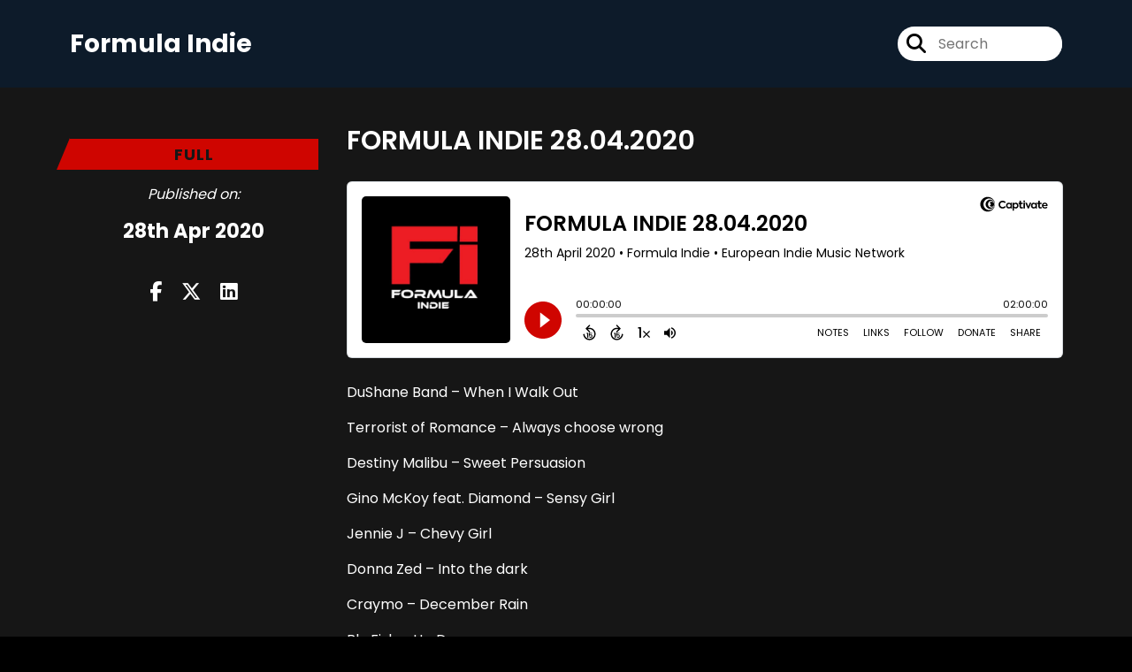

--- FILE ---
content_type: text/html; charset=UTF-8
request_url: https://formula-indie.captivate.fm/episode/formula-indie-28-042020/
body_size: 34031
content:
<!doctype html>
<html lang="en">

<head>
    <meta charset="utf-8">
<meta name="viewport" content="width=device-width, initial-scale=1, shrink-to-fit=no">
<link rel='icon' href='favicon.ico' type='image/x-icon' sizes="32x32">
<link rel="icon" type="image/png" sizes="32x32" href="favicon-32x32.png">
<link rel="icon" type="image/png" sizes="16x16" href="favicon-16x16.png">
<link rel="mask-icon" href="safari-pinned-tab.svg"
    color="#cf0500">
<meta name="msapplication-TileColor" content="#da532c">
<meta name="theme-color" content="#ffffff">

    <link rel="apple-touch-icon" sizes="400x400" href="https://formula-indie.captivate.fm/images/small-artwork.jpg">

    <link rel="alternate" type="application/rss+xml" title="RSS Feed for Formula Indie"
        href="https://feeds.captivate.fm/formula-indie/" />

<link rel="stylesheet" href="/css/app.css?id=9d260e5c22396c010980">
<script src="https://code.jquery.com/jquery-3.5.1.min.js"
    integrity="sha256-9/aliU8dGd2tb6OSsuzixeV4y/faTqgFtohetphbbj0=" crossorigin="anonymous"></script>

<script src="https://assets.captivate.fm/player/api.min.js"></script>
<script type="text/javascript" src="/js/sizing.js?v=1.1"></script>
<script type="text/javascript" src="/js/captivate-sites.js?id=823717fcf689ad13a9b0"></script>

<meta property="og:locale" content="en_US" />
<meta property="og:type" content="website" />
<meta property="og:title" content="FORMULA INDIE 28.04.2020 - Formula Indie">
<meta property="og:description" content="DuShane Band – When I Walk OutTerrorist of Romance – Always choose wrongDestiny Malibu – Sweet PersuasionGino McKoy feat. Diamond – Sensy Girl&amp;n...">
<meta name="description" content="DuShane Band – When I Walk OutTerrorist of Romance – Always choose wrongDestiny Malibu – Sweet PersuasionGino McKoy feat. Diamond – Sensy Girl&amp;n...">
            <meta property="og:image" content="https://artwork.captivate.fm/3c004a2b-8617-409b-ad1f-c26a596fe60e/uvm1gxvvea52ggij7z6tt59p-facebook.png?1769022237">
        <meta property="og:image:secure_url" content="https://artwork.captivate.fm/3c004a2b-8617-409b-ad1f-c26a596fe60e/uvm1gxvvea52ggij7z6tt59p-facebook.png?1769022237">
    <meta property="og:url"
    content="https://formula-indie.captivate.fm/episode/formula-indie-28-042020">
<meta property="og:image:width" content="1200" />
<meta property="og:image:height" content="628" />

<meta name="twitter:title" content="FORMULA INDIE 28.04.2020 - Formula Indie">
<meta name="twitter:description" content="DuShane Band – When I Walk OutTerrorist of Romance – Always choose wrongDestiny Malibu – Sweet PersuasionGino McKoy feat. Diamond – Sensy Girl&amp;n...">
<meta name="twitter:card" content="summary_large_image">

    <meta property="og:audio" content="https://pdcn.co/e/podcasts.captivate.fm/media/24e8df9b-d2d0-44ec-96d2-6c2bb8e7fbfe/formula-indie-28.mp3">
    <meta property="og:audio:type" content="audio/mpeg">


            <meta name="twitter:image" content="https://artwork.captivate.fm/3c004a2b-8617-409b-ad1f-c26a596fe60e/uvm1gxvvea52ggij7z6tt59p-facebook.png?1769022237">
    









<title>FORMULA INDIE 28.04.2020 - Formula Indie</title>

<style type="text/css">
                        
    
    a {
        color: #cf0500;
    }

    .about-info a {
        color: #cf0500
    }

    a.about-support {
        border: 2px solid #cf0500;
    }

    a.about-support:hover {
        text-decoration: none;
        color: #FFFFFF !important;
        background: #cf0500;
    }

    .episode-type,
    .episode-type-pill,
    .episode-number-block {
        background: #cf0500;
        color: #161616;
    }

    .episode-type:before {
        border-color: transparent #cf0500 transparent transparent;
    }

    .header {
        background: #0D1B2A;
        color: #FFFFFF;
    }

    .header a,
    .text-logo {
        color: #FFFFFF;
    }

    .site-three .header,
    .site-three .footer {
        background: #161616;
    }

    .site-three .search-box:focus-within label i {
        color: #161616 !important;
    }

    .footer {
        background: #0D1B2A;
        color: #FFFFFF;
    }

    .footer a,
    .footer .copyright,
    .powered-by {
        color: #FFFFFF;
    }

    .footer a:hover,
    .footer a:hover .footer-logo path {
        text-decoration: none;
        fill: #cf0500 !important;
    }

    .footer-logo path {
        fill: #FFFFFF !important;
    }

    .body-contrast-color-title {
        color: #FFFFFF !important;
    }


    .social-links a:hover {
        color: #cf0500;
    }

    .page-social-links a:hover {
        color: #FFFFFF;
        opacity: 0.7;
    }

    .content {
        background: #161616;
        color: #FFFFFF;
    }

    .episode-title a {
        color: #FFFFFF;
    }

    .episode-title a:hover {
        text-decoration: none;
        color: #cf0500;
    }

    .follow-this-podcast {
        background: #252525;
        color: #cf0500;
    }


    .email-optin-container {
        background: #1e1e1e;
        color: #FFFFFF;
    }

    .email-optin-container .font-highlight-color {
        color: #cf0500;
    }

    .reset-form p,
    .reset-form label {
        color: #FFFFFF;
    }

    body .reset-form a {
        color: #cf0500;
    }

    body .reset-form input[type=submit],
    body .reset-form input[type=button],
    body .reset-form button {
        border: 1px solid #FFFFFF;
        color: #FFFFFF;
    }

    body.site-network .reset-form p *,
    body.site-network .small-button,
    body.site-network .small-button .visit-website,
    body.site-network .user-info,
    body.site-network .user-info .small-social-links a,
    body.site-network .current-show .show-episode-info {
        color: #FFFFFF !important;
    }

    body.site-network .reset-form p a {
        color: #cf0500 !important;
    }


    @media  only screen and (min-width: 576px) {
        .follow-this-podcast-channels a {
            color: #cf0500;
            border: 2px solid #cf0500;
        }

        .site-two .follow-this-podcast-channels a {
            color: #FFFFFF;
            border: 2px solid #FFFFFF;
        }
    }

    @media  only screen and (max-width: 992px) {

        .episode-info,
        .episode-meta {
            color: #cf0500;
        }
    }

    .about {
        background: #292929;
        color: #FFFFFF
    }

    .about h4 {
        color: #cf0500
    }


    .about .small-social-links a {
        color: #cf0500
    }

    .episode .episode-link,
    .btn.btn-submit {
        color: #FFFFFF !important;
        border: 1px solid #FFFFFF !important;
    }

    .site-two .tip-section,
    .site-one .tip-section {
        background: #212121;
        color: #FFFFFF
    }

    .site-two .tip-section .tip-shadow:after,
    .site-one .tip-section .tip-shadow:after {
        background: linear-gradient(180deg, rgba(18, 37, 58, 0) 0%, #212121 100%);
    }

    .site-three .tip-section .tip-shadow:after {
        background: linear-gradient(180deg, rgba(18, 37, 58, 0) 0%, #161616 100%);
    }

    .tip:before {
        background: #cf0500 !important;
        opacity: 5%;
    }

    .optin a {
        color: #cf0500 !important;
    }

    .tip-section a.tip-button,
    .dollar-icon {
        color: #cf0500 !important;
    }

    .tip-section a.tip-button:hover,
    .tip .name,
    .tip .tip-info .tip-amount {
        background: #cf0500 !important;
        color: #FFFFFF !important;
    }


    .optin a:hover {
        color: #cf0500 !important;
    }

    .site-three .optin-titles {
        color: #FFFFFF !important;
    }

    .site-network .optin-title {
        color: #cf0500;
    }

    .grey-or-white {
        color: #FFFFFF !important;
    }


    body.site-network .reset-form input[type=submit],
    body.site-network .reset-form input[type=button],
    body.site-network .reset-form button {
        background-color: #cf0500 !important;
        color: white;
        border: none !important;
    }

    body.site-network .reset-form input[type=submit]:hover,
    body.site-network .reset-form input[type=button]:hover,
    body.site-network .reset-form button:hover {
        color: white !important;
        opacity: 0.7;
    }

    .btn.btn-submit {
        background: #161616 !important;
    }

    .episode .episode-link:hover,
    .btn.btn-submit:hover {
        color: #161616 !important;
        background: #FFFFFF !important;
    }

    .episode-sharing a {
        color: #FFFFFF !important;
    }

    .episode-sharing a:hover {
        color: #cf0500 !important;
    }

    .pagination .page-link {
        background: none;
        color: #cf0500;
        border: 2px solid #cf0500;
    }

    .pagination .page-link:hover,
    .pagination .page-item.disabled .page-link {
        background: #cf0500;
        color: #161616 !important;
        border: 2px solid #cf0500;
    }

    .episode-transcripts {
        border: 1px solid #4a4a4a !important
    }

    .border-bottom {
        border-bottom: 1px solid #4a4a4a !important;
    }

    .border-left {
        border-left: 1px solid #4a4a4a !important;
    }

    .bordered:before,
    .spacer:before {
        border-top: 1px solid #4a4a4a !important;
        border-right: 1px solid #4a4a4a !important;
    }

    .bordered:after,
    .spacer:after {
        border-top: 1px solid #4a4a4a !important;
        border-left: 1px solid #4a4a4a !important;
    }

    .show-notes a,
    a.podchaser-info:hover span,
    .episode-browser a {
        color: #cf0500 !important;
        text-decoration: none;
    }

    .about-info a:hover,
    .show-notes a:hover,
    .episode-browser a:hover,
    a.cp-timestamp:hover {
        text-decoration: underline;
    }

    a.cp-timestamp {
        color: #cf0500 !important;
        text-decoration: none;
        font-weight: bold;
    }

    .about-team-title {
        border-top: 1px solid #161616 !important;
    }

    .small-social-links a {
        color: #FFFFFF
    }

    .small-social-links a:hover {
        color: #cf0500 !important;
    }

    .color-border {
        background: #cf0500;
    }

    .current-show.odd {
        background: #4a4a4a;
    }

    .site-network {
        background: #161616;
    }

    .start-listening {
        background: #cf0500
    }

    .start-listening:hover {
        background: #cf0500B0
    }

    .section-title {
        color: #cf0500;
    }

    .show-info a {
        background: #cf0500;
        color: #161616
    }

    /* NOTE(pierre): If you want to change these, also change them in app css */
    .show-container:hover {
        box-shadow: 0 0.1875rem 1.5rem #cf050040;
    }


    .font-highlight-color {
        color: #cf0500;
    }

    .follow-this-podcast-channels.site-links>a.show-custom-directories-container>.show-custom-directories>i {
        color: #cf0500;
    }

    .btn-outline-captivate {
        transition: all 0.15s ease-in-out;
        color: #cf0500;
        border-color: #cf0500;
    }

    .btn-outline-captivate:hover {
        color: #FFFFFF;
        background-color: #cf0500;
    }

    .btn-outline-captivate:hover g.st1 {
        fill: #FFFFFF;
    }

    </style>
</head>

<body class="site-one">

    <header class="header ">
    <div class="container">
        <div class="row align-items-center">
            <div class="col-sm-5">
                                    <h3 class="text-logo">Formula Indie</h3>
                            </div>
            <div class="col-sm-7 text-sm-right">
                
                                    <div class="social-links page-social-links">
                        
                    </div>
                
                                    <form class="search-box ml-sm-3" action="/search" method="POST">
                        <input type="hidden" name="_token" value="B1xg2PdJeCgz5C6SOITdP7iM1c16nPDo7lTRZYgY">                        <label for="search"><i class="fas fa-search"></i></label>
                        <input name="query" id="search" type="search" placeholder="Search" class="search-input">
                    </form>
                
                


            </div>
        </div>
    </div>
</header>

    
        <div id="showEpisodes"
    class="content pt-5 pb-5 no-hero single-episode "">

    <div class="container">

        <div class="row mt-lg-5 mb-3 row-eq-height border-bottom no-gutters episode">

            <div class="col-lg-3">
                <div class="episode-info">
                                            <h4 class="mobile-only">full</h4>
                                        <div class="episode-type mt-3">full</div>
                </div>
                <div class="episode-meta pt-lg-3 pb-sm-2 pb-lg-5">
                    <div class="mb-3 published-on"><i>Published on:</i></div>
                    <h4 class="publish-date">28th Apr 2020</h4>
                    
                </div>

                <!-- Facebook -->
                <script type="text/javascript">
                    jQuery(document).ready(function($) {
                        jQuery(document).on('click', '.facebook-share', function(e) {
                            var fbpopup = window.open(
                                "https://www.facebook.com/sharer/sharer.php?u=https://formula-indie.captivate.fm/episode/formula-indie-28-042020&title=FORMULA INDIE 28.04.2020&caption=FORMULA INDIE 28.04.2020",
                                "pop", "width=600, height=400, scrollbars=no");
                            return false;
                        });
                    });
                </script>
                <!-- /Facebook -->

                <div class="episode-sharing d-none d-lg-block">
                    <a class="facebook-share pr-3" href="javascript:void(0);">
                        <i class="fab fa-facebook-f"></i>
                    </a>
                    <a target="_blank" class="twitter-share pr-3"
                        href="https://x.com/intent/post?url=https://formula-indie.captivate.fm/episode/formula-indie-28-042020/&amp;text=FORMULA INDIE 28.04.2020">
                        <i class="fab fa-x-twitter"></i>
                    </a>
                    <a target="_blank" class="linkedin-share"
                        href="https://www.linkedin.com/shareArticle?mini=true&amp;url=https://formula-indie.captivate.fm/episode/formula-indie-28-042020/&amp;title=FORMULA INDIE 28.04.2020&amp;summary=">
                        <i class="fab fa-linkedin"></i>
                    </a>
                </div>
            </div>

            <div class="col-lg-9">
                <article class="pb-4 pl-lg-5">
                    <header>
                        <h1 class="episode-title">FORMULA INDIE 28.04.2020</h1>
                    </header>
                    <section>

                        <iframe class="captivate-sharer" allow="autoplay"
                            style="width: 100%; height: 200px; border-radius: 6px;" frameborder="no" scrolling="no"
                            allow="clipboard-write"
                            src="https://player.captivate.fm/episode/6bfbb84f-ed98-401b-a2a2-e83b81cd4ec0"></iframe>


                        
                        <div
                            class="show-notes display ">
                            <p>DuShane Band – When I Walk Out</p><p>Terrorist of Romance – Always choose wrong</p><p>Destiny Malibu – Sweet Persuasion</p><p>Gino McKoy feat. Diamond – Sensy Girl&nbsp;</p><p>Jennie J – Chevy Girl</p><p>Donna Zed – Into the dark</p><p>Craymo – December Rain</p><p>Blu Fish – Up Down</p><p>Ace Diamond - Get Your Boogie Woogie Workin&nbsp;</p><p>Slimm25 – Goodnight</p><p>Daniela Mastrandrea – Claudine &amp; Jean Pierre</p><p>Alessandro Di Carlo – Piccolo cuore che batte</p><p>Andrea Petrucci Redpassion – Dance Honey&nbsp;</p><p>Bozoo – Bird</p><p>Maghi di Ozzy – Ego</p><p>Pasquale Gravela – Dicono che</p><p>Francesco Giovannetti – Non piangere&nbsp;per me</p><p>LILITH – Revealed</p><p>Acquablag – The Mighty Cozzi’s</p><p>Special Ops – Blood and tears</p><p>Franco Nocchi – Il volo dell’Anima</p><p>David Raynolds - This Is The End</p><p>Garden of Agony – Sleep</p><p>Chiara Hudson – Cross the line</p><p>Osea Codega – Wind o Night</p><p>RobAnd – Bextasy</p><p>The Membranes - Nocturnal (Kitty Lectro Remix)</p><p>Studio Cremisi – Neve d’amore</p><p>Composing4you - We rock 4 u tonite&nbsp;</p><p>Ender Bender - Star Killer</p><p>The Academy of Sun - The Parts That Need Replacing</p><p>Victor DeLorenzo - Tranceaphone</p>
                        </div>

                        
                    </section>
                </article>
            </div>

        </div>

        <div class="episode-sharing d-lg-none">
            <a class="facebook-share pr-3" href="javascript:void(0);">
                <i class="fab fa-facebook-f"></i>
            </a>
            <a target="_blank" class="twitter-share pr-3"
                href="https://x.com/intent/post?url=https://formula-indie.captivate.fm/episode/formula-indie-28-042020/&amp;text=FORMULA INDIE 28.04.2020">
                <i class="fab fa-x-twitter"></i>
            </a>
            <a target="_blank" class="linkedin-share"
                href="https://www.linkedin.com/shareArticle?mini=true&amp;url=https://formula-indie.captivate.fm/episode/formula-indie-28-042020/&amp;title=FORMULA INDIE 28.04.2020&amp;summary=">
                <i class="fab fa-linkedin"></i>
            </a>
        </div>

        <div class="episode-browser">

                            <a href="https://formula-indie.captivate.fm/episode/formula-indie-29-042020" class="btn next-episode">Next
                    Episode</a>
                        <a href="https://formula-indie.captivate.fm/episodes" class="btn">All Episodes</a>
                            <a href="https://formula-indie.captivate.fm/episode/-formula-indie-27-042020"
                    class="btn previous-episode">Previous Episode</a>
            
        </div>

    </div>


</div>
    
    
            <div class="tip-section separated-section">
        <div class="container">
            <div class="row">
                <div class="col-lg-6">
                    <div class="d-flex">
                        <i class="fa-light mr-4 fa-circle-dollar-to-slot dollar-icon d-none d-md-block"></i>
                        <div class="media-body">
                            <h3 class="font-weight-light mt-3 d-flex d-md-block align-items-center"><i
                                    class="fa-light mr-4 fa-circle-dollar-to-slot dollar-icon d-md-none"></i>
                                Support Formula Indie
                            </h3>
                            <div class="tip-intro mt-4 mb-5">
                                                                    A huge thank you to our supporters, it means a lot that you support our podcast.
                                    <br /><br />If you like the podcast and want to support it, too, you can leave us a
                                    tip using the button below. We really appreciate it and it only takes a moment!
                                                            </div>
                            <a class="tip-button"
                                href="/support">Support Formula Indie</a>
                        </div>
                    </div>

                </div>
                <div class="col-lg-6 mt-6 mt-lg-0">
                    <div class="">
                        <div class="tip-feed">
                                                            <div class="tip mt-3 align-items-center">
                                    <div class="name mr-4">A</div>
                                    <div class="tip-info">
                                        <div class="tip-text">We haven’t had any Tips yet :( Maybe you could be the
                                            first!</div>
                                    </div>
                                </div>
                                                    </div>
                    </div>
                </div>
            </div>
        </div>
    </div>
    
    <div class="follow-this-podcast pt-4 pb-4 pt-sm-5 pb-sm-5">

        <div class="container">

            <div class="row align-items-center">

                <div class="col-12 text-center">

                    <h4 class="mb-2">Listen for free</h4>

                    <div class="site-links follow-this-podcast-channels">

                        <a class="btn" href="https://formula-indie.captivate.fm/rssfeed" target="_blank">
                        <svg aria-hidden="true" class="link-logo rss-svg" focusable="false" width="35" height="36"
                            viewBox="0 0 35 36" fill="none" xmlns="http://www.w3.org/2000/svg">
                            <path
                                d="M10 30.5C10 27.7656 7.73438 25.5 5 25.5C2.1875 25.5 0 27.7656 0 30.5C0 33.3125 2.1875 35.5 5 35.5C7.73438 35.5 10 33.3125 10 30.5ZM23.6719 34.25C23.0469 22.1406 13.3594 12.4531 1.25 11.8281C0.546875 11.75 0 12.375 0 13.0781V16.8281C0 17.4531 0.46875 18 1.09375 18.0781C9.84375 18.625 16.875 25.6562 17.4219 34.4062C17.5 35.0312 18.0469 35.5 18.6719 35.5H22.4219C23.125 35.5 23.75 34.9531 23.6719 34.25ZM34.9219 34.25C34.2969 15.9688 19.6094 1.20312 1.25 0.578125C0.546875 0.5 0 1.04688 0 1.82812V5.57812C0 6.20312 0.46875 6.75 1.17188 6.82812C16.0938 7.375 28.125 19.4062 28.6719 34.3281C28.75 35.0312 29.2969 35.5781 29.9219 35.5781H33.6719C34.4531 35.5 35 34.9531 34.9219 34.25Z"
                                fill="#FF9900" />
                        </svg>
                        <span class="link-label">RSS Feed</span>
                    </a>
                            
    
    

                    </div>


                </div>

            </div>

        </div>

    </div>

    <div class="about pt-5 pb-5">

        <div class="container">

            <div class="row no-gutters">

                <div class="col-sm-3">

                    <img alt="Show artwork for Formula Indie" src="https://artwork.captivate.fm/3c004a2b-8617-409b-ad1f-c26a596fe60e/uvm1gxvvea52ggij7z6tt59p.jpg"
                        class="about-artwork">

                </div>

                <div class="col-sm-9">
                    <div class="pl-sm-5 pt-3 pt-sm-0">
                        <h4 class="mb-4">About the Podcast</h4>
                        <div class="about-info">
                            <div class="about-title">Formula Indie</div>
                                                            <div class="about-subtitle">Formula Indie is a 2 hour daily music showcase focused on independent music produced by European Indie Music Network</div>
                                                                                        <div class="about-info mt-3 mb-3">Formula Indie is a 2 hours daily music showcase focused on independent music produced by European Indie Music Network<br />
<br />
info on www.euroindiemusic.info<br />
<br />
Formula Indie is your global gateway to the best emerging independent music from every corner of the world. Produced by the European Indie Music Network, this daily podcast showcases handpicked tracks from artists you need to know—before everyone else does.<br />
<br />
With a curated mix of indie rock, pop, electronic, hip-hop, Americana, and more, Formula Indie delivers a fresh sonic experience every 24 hours. Each episode presents a carefully selected lineup of up-and-coming musicians making waves in their local scenes and beyond.<br />
<br />
Whether you're an indie music lover, a radio programmer, or an artist scout, Formula Indie is your essential daily listen. We go beyond the algorithms—backed by a dedicated research team and aired by over 70 radio stations worldwide.<br />
<br />
Formula Indie is a movement supporting the global indie community. Tune in, vote for your favorite tracks, and become part of the future of music.<br />
</div>
                                                                                        <a class="btn about-support" target="_blank"
                                    href="https://formula-indie.captivate.fm/support">Support This Show</a>
                                                    </div>
                    </div>
                </div>

            </div>

            
                <h4 class="about-team-title">About your host</h4>

                <div class="row mt-5">

                                            <div class="col-12">
                                                        <div class="row no-gutters">
                                <div class="col-sm-2">
                                    <img src="https://media.captivate.fm/profile-picture/c240eddf-4bba-4b4c-a251-998fa2339f1a/751f59e4-95b9-4b64-87d7-32b370e3d143.png"
                                        alt="Profile picture for Alessandro Cicioni" class="about-artwork">
                                </div>
                                <div class="col-sm-10">
                                    <div class="pl-sm-4">
                                                                                    <h4 class="mb-4">Alessandro Cicioni</h4>
                                                                                <div class="about-team mb-3">
                                            I'm Alessandro Cicioni, a passionate supporter of independent music. Since 2009, I've been dedicated to creating radio and TV programs to promote indie music, including Formula Indie, which airs on over 70 radio stations. My goal is to spread independent music worldwide.<br />
Discover more on : www.euroindiemusic.info 
                                        </div>
                                                                                    <div class="small-social-links mb-3 mt-3">
    
    
    
    
    
    
            <a aria-label="Another of Alessandro Cicioni's associated pages" href="https://euroindiemusic.info/submit-your-music/"
            target="_blank" class="external-link"><i class="fa-light fa-link pr-2"></i>
            https://euroindiemusic.info/submit-your-music/</a>
    </div>
                                        
                                        
                                    </div>




                                </div>

                            </div>
                        </div>
                    
                </div>

            
        </div>

    </div>


    <footer class="footer pt-sm-5 pb-sm-5 pt-3 pb-3">
    <div class="container">
        <div class="row align-items-center">
            <div class="col-sm-6">
                <div class="copyright">European Indie Music Network</div>
            </div><!--
        -->
            <div class="col-sm-6">
                                    <div class="powered-by"><span>Powered by</span><a href="https://captivate.fm?utm_source=8870cb14-2bbc-4521-a45a-a6bc89c15b1e"
                            target="_blank"> <svg
    xmlns:dc="http://purl.org/dc/elements/1.1/"
    xmlns:cc="http://creativecommons.org/ns#"
    xmlns:rdf="http://www.w3.org/1999/02/22-rdf-syntax-ns#"
    xmlns:svg="http://www.w3.org/2000/svg"
    xmlns="http://www.w3.org/2000/svg"
    viewBox="0 0 552.1333 120.8"
    height="120.8"
    width="552.1333"
    xml:space="preserve"
    id="svg2"
    class="footer-logo"
    version="1.1"><metadata
        id="metadata8"><rdf:RDF><cc:Work
                rdf:about=""><dc:format>image/svg+xml</dc:format><dc:type
                    rdf:resource="http://purl.org/dc/dcmitype/StillImage" /></cc:Work></rdf:RDF></metadata><defs
        id="defs6" /><g
        transform="matrix(1.3333333,0,0,-1.3333333,0,120.8)"
        id="g10"><g
            transform="scale(0.1)"
            id="g12"><path
                id="path14"
                style="fill:#040606;fill-opacity:1;fill-rule:nonzero;stroke:none"
                d="m 1146.24,428.375 c 0,144.723 110.45,244.375 242.48,244.375 86.96,0 161.22,-39.984 201.85,-97.109 l -62.84,-61.578 c -32.38,39.992 -78.71,67.925 -133.94,67.925 -83.78,0 -149.8,-64.113 -149.8,-153.613 0,-86.957 64.75,-149.801 149.17,-149.801 55.22,0 103.47,27.285 136.47,68.555 l 64.75,-59.031 c -41.26,-56.496 -116.79,-99.668 -206.94,-99.668 -133.93,0 -241.2,96.492 -241.2,239.945" /><path
                id="path16"
                style="fill:#040606;fill-opacity:1;fill-rule:nonzero;stroke:none"
                d="m 1888.24,368.699 c 0,53.961 -39.99,99.66 -97.12,99.66 -57.75,0 -96.48,-45.699 -96.48,-99.66 0,-55.222 39.36,-100.293 96.48,-100.293 57.13,0 97.12,45.715 97.12,100.293 z m 83.78,172.664 V 195.422 h -85.04 v 39.98 c -25.4,-27.285 -61.58,-48.234 -110.45,-48.234 -100.3,0 -171.39,79.98 -171.39,182.805 0,104.105 73.01,180.277 171.39,180.277 48.87,0 84.42,-21.582 110.45,-50.148 v 41.261 h 85.04" /><path
                id="path18"
                style="fill:#040606;fill-opacity:1;fill-rule:nonzero;stroke:none"
                d="m 2285.84,368.074 c 0,54.586 -38.08,99.016 -95.86,99.016 -57.12,0 -95.2,-44.43 -95.2,-99.016 0,-54.597 38.08,-99.019 95.2,-99.019 57.78,0 95.86,44.422 95.86,99.019 z m 90.14,0.625 c 0,-100.293 -71.1,-181.531 -170.75,-181.531 -48.25,0 -83.16,20.949 -108.55,48.234 V 53.2422 h -89.5 V 541.363 h 88.87 v -42.531 c 25.38,29.195 60.93,51.418 109.8,51.418 99.03,0 170.13,-81.25 170.13,-181.551" /><path
                id="path20"
                style="fill:#040606;fill-opacity:1;fill-rule:nonzero;stroke:none"
                d="m 2663.29,195.422 v 345.941 h 89.5 V 195.422 Z m -10.16,439.875 c 0,31.113 24.12,54.601 55.22,54.601 31.11,0 55.22,-23.488 55.22,-54.601 0,-31.727 -24.11,-55.215 -55.22,-55.215 -31.1,0 -55.22,23.488 -55.22,55.215" /><path
                id="path22"
                style="fill:#040606;fill-opacity:1;fill-rule:nonzero;stroke:none"
                d="M 3146.23,541.363 2995.79,196.055 h -68.55 l -149.81,345.308 h 98.4 l 86.97,-224.066 85.05,224.066 h 98.38" /><path
                id="path24"
                style="fill:#040606;fill-opacity:1;fill-rule:nonzero;stroke:none"
                d="m 3403.86,368.699 c 0,53.961 -39.99,99.66 -97.12,99.66 -57.75,0 -96.48,-45.699 -96.48,-99.66 0,-55.222 39.36,-100.293 96.48,-100.293 57.13,0 97.12,45.715 97.12,100.293 z m 83.79,172.664 V 195.422 h -85.05 v 39.98 c -25.39,-27.285 -61.58,-48.234 -110.45,-48.234 -100.3,0 -171.39,79.98 -171.39,182.805 0,104.105 73,180.277 171.39,180.277 48.87,0 84.41,-21.582 110.45,-50.148 v 41.261 h 85.05" /><path
                id="path26"
                style="fill:#040606;fill-opacity:1;fill-rule:nonzero;stroke:none"
                d="m 3878.25,403.617 h 175.82 c -8.25,44.43 -40.62,72.36 -86.32,72.36 -45.07,0 -78.71,-27.289 -89.5,-72.36 z m 259.62,-66.652 h -259.62 c 10.79,-41.895 41.89,-73.625 100.92,-73.625 38.09,0 82.52,14.59 111.73,34.902 l 35.54,-62.84 c -33,-24.113 -86.97,-47.597 -151.07,-47.597 -129.49,0 -187.89,88.222 -187.89,180.894 0,103.473 72.37,181.551 180.27,181.551 98.39,0 173.3,-64.113 173.3,-173.926 0,-13.969 -1.28,-26.668 -3.18,-39.359" /><path
                id="path28"
                style="fill:#040606;fill-opacity:1;fill-rule:nonzero;stroke:none"
                d="m 545.551,96.2695 c -192.985,0 -349.426,159.7075 -349.426,356.7185 0,197.012 156.441,356.719 349.426,356.719 192.98,0 349.426,-159.707 349.426,-356.719 0,-197.011 -156.446,-356.7185 -349.426,-356.7185 z M 453.109,905.977 C 202.863,905.977 0.00390625,703.168 0.00390625,452.988 0.00390625,202.813 202.863,0 453.109,0 c 250.243,0 453.106,202.813 453.106,452.988 0,250.18 -202.863,452.989 -453.106,452.989" /><path
                id="path30"
                style="fill:#040606;fill-opacity:1;fill-rule:nonzero;stroke:none"
                d="m 673.52,244.406 c -110.204,0 -199.54,93.387 -199.54,208.582 0,115.196 89.336,208.586 199.54,208.586 110.199,0 199.535,-93.39 199.535,-208.586 0,-115.195 -89.336,-208.582 -199.535,-208.582 z m -68.047,492.75 c -153.25,0 -277.477,-127.222 -277.477,-284.168 0,-156.941 124.227,-284.168 277.477,-284.168 153.242,0 277.465,127.227 277.465,284.168 0,156.946 -124.223,284.168 -277.465,284.168" /><path
                id="path32"
                style="fill:#040606;fill-opacity:1;fill-rule:nonzero;stroke:none"
                d="m 705.191,608.406 c -56.894,0 -106.285,-33.433 -131.273,-82.511 0.387,0.003 0.742,0.117 1.129,0.117 38.582,0 69.855,-32.692 69.855,-73.024 0,-40.332 -31.273,-73.023 -69.855,-73.023 -0.387,0 -0.742,0.113 -1.129,0.117 24.988,-49.074 74.379,-82.512 131.273,-82.512 82.122,0 148.684,69.578 148.684,155.418 0,85.836 -66.562,155.418 -148.684,155.418" /><path
                id="path34"
                style="fill:#040606;fill-opacity:1;fill-rule:nonzero;stroke:none"
                d="m 2568.29,268.406 c -33.64,0 -48.86,20.961 -48.86,60.942 v 137.113 h 106.51 v 74.902 h -106.51 v 122.504 h -88.88 V 541.363 h -57.13 v -74.902 h 56.49 V 323.645 c 0,-89.504 41.31,-133.653 120.62,-136.477 26.24,-0.938 51.6,1.055 75.41,8.113 v 80.774 c -17.05,-6.043 -35.48,-7.649 -57.65,-7.649" /><path
                id="path36"
                style="fill:#040606;fill-opacity:1;fill-rule:nonzero;stroke:none"
                d="m 3712.4,268.406 c -33.63,0 -48.86,20.961 -48.86,60.942 v 137.113 h 106.51 v 74.902 h -106.51 v 122.504 h -88.87 V 541.363 h -57.14 v -74.902 h 56.5 V 323.645 c 0,-89.504 41.31,-133.653 120.61,-136.477 26.25,-0.938 51.61,1.055 75.41,8.113 v 80.774 c -17.04,-6.043 -35.47,-7.649 -57.65,-7.649" /></g></g></svg>
 </a></div>
                            </div>
        </div>
    </div>
</footer>

<!-- Optional JavaScript -->
<!-- jQuery first (in the head), then Bootstrap JS -->
<script src="https://stackpath.bootstrapcdn.com/bootstrap/4.3.1/js/bootstrap.min.js"
    integrity="sha384-JjSmVgyd0p3pXB1rRibZUAYoIIy6OrQ6VrjIEaFf/nJGzIxFDsf4x0xIM+B07jRM" crossorigin="anonymous">
</script>

</body>

</html>


--- FILE ---
content_type: text/html; charset=UTF-8
request_url: https://player.captivate.fm/episode/6bfbb84f-ed98-401b-a2a2-e83b81cd4ec0
body_size: 36136
content:
<!DOCTYPE html>
<html lang="en">

<head>
    <meta charset="utf-8">
    <meta name="viewport" content="width=device-width, initial-scale=1.0, viewport-fit=cover">

            <title>FORMULA INDIE 28.04.2020 - Formula Indie</title>
        <meta property="og:title" content="FORMULA INDIE 28.04.2020" />
        <meta property="og:description" content="Quickly and easily listen to Formula Indie for free!">
    
    <meta property="og:site_name" content="Formula Indie" />
    <meta property="og:type" content="website" />
    <meta property="og:image:alt" content="Quickly and easily listen to FORMULA INDIE 28.04.2020 for free!">
    <link rel="alternate" type="application/json+oembed"
        href="https://player.captivate.fm/services/oembed?url=http://player.captivate.fm/episode/6bfbb84f-ed98-401b-a2a2-e83b81cd4ec0&format=json" title="oEmbed Profile" />

            <meta property="og:audio" content="https://pdcn.co/e/podcasts.captivate.fm/media/24e8df9b-d2d0-44ec-96d2-6c2bb8e7fbfe/formula-indie-28.mp3">
        <meta property="og:audio:type" content="audio/mpeg">

        <meta property="og:url" content="https://player.captivate.fm/episode/6bfbb84f-ed98-401b-a2a2-e83b81cd4ec0" />
                    <meta property="og:image:url" content="https://artwork.captivate.fm/3c004a2b-8617-409b-ad1f-c26a596fe60e/uvm1gxvvea52ggij7z6tt59p-facebook.png?1769022238" />
            <meta property="og:image" content="https://artwork.captivate.fm/3c004a2b-8617-409b-ad1f-c26a596fe60e/uvm1gxvvea52ggij7z6tt59p-facebook.png?1769022238" />
            <meta property="og:image:secure_url" content="https://artwork.captivate.fm/3c004a2b-8617-409b-ad1f-c26a596fe60e/uvm1gxvvea52ggij7z6tt59p-facebook.png?1769022238">
            <meta property="og:image:width" content="1200" />
            <meta property="og:image:height" content="628" />
        
                    <meta property="twitter:image" content="https://artwork.captivate.fm/3c004a2b-8617-409b-ad1f-c26a596fe60e/uvm1gxvvea52ggij7z6tt59p-twitter.png?1769022238" />
            
    <meta property="twitter:card" content="player" />
    <meta property="twitter:player"
        content="https://player.captivate.fm/episode/6bfbb84f-ed98-401b-a2a2-e83b81cd4ec0/?source=twitter/" />

    <meta name='twitter:player:width' content='540'>
    <meta name='twitter:player:height' content='190'>

    <meta property="twitter:title" content="FORMULA INDIE 28.04.2020">
    <meta property="twitter:description" content="&lt;p&gt;DuShane Band – When I Walk Out&lt;/p&gt;&lt;p&gt;Terrorist of Romance – Always choose wrong&lt;/p&gt;&lt;p&gt;Destiny Malibu – Sweet Persuasion&lt;/p&gt;&lt;p&gt;Gino McKoy feat. Diamond – Sensy Girl&amp;nbsp;&lt;/p&gt;&lt;p&gt;Jennie J...">
    <meta property="twitter:site" content="@CaptivateAudio">
    <meta name="twitter:player:stream:content_type" content="audio/mpeg" />
    <meta name="twitter:player:stream"
        content="https://pdcn.co/e/podcasts.captivate.fm/media/24e8df9b-d2d0-44ec-96d2-6c2bb8e7fbfe/formula-indie-28.mp3?played_on=player" />


    <link rel="stylesheet" href="/css/app.css?id=5dd0946f24408bfc9dde">
    <script>
        function isLocalStorageAvailable() {
            try {
                var valueToStore = 'test';
                var mykey = 'key';
                localStorage.setItem(mykey, valueToStore);
                var recoveredValue = localStorage.getItem(mykey);
                localStorage.removeItem(mykey);

                return recoveredValue === valueToStore;
            } catch (e) {
                return false;
            }
        }

        var listenerId = '3777dbf4-1aeb-41ae-9697-d84b4e953f75';

        if (isLocalStorageAvailable()) {
            if (!localStorage.listenerId) {
                localStorage.listenerId = "3777dbf4-1aeb-41ae-9697-d84b4e953f75";
            }
            listenerId = localStorage.listenerId;
        }

        var cpPagePlayerInfoGlobal = {
            playerId: '3777dbf4-1aeb-41ae-9697-d84b4e953f75',
            title: 'FORMULA INDIE 28.04.2020',
            showName: 'Formula Indie',
            author: 'European Indie Music Network',
            publishDate: '28th April 2020',
            shareText: 'Share',
            episodeNumber: '',
            highlightColor: '#cf0500',
            backgroundColor: '#ffffff',
            baseColor: '#000000',
            mediaDuration: '7200.528',
            episodeId: '6bfbb84f-ed98-401b-a2a2-e83b81cd4ec0',
            showId: '8870cb14-2bbc-4521-a45a-a6bc89c15b1e',
            startTime: '0',
            listenerId: listenerId,
            chapters: [],
            artwork: 'https://artwork.captivate.fm/3c004a2b-8617-409b-ad1f-c26a596fe60e/uvm1gxvvea52ggij7z6tt59p.jpg?width=800&height=800',
            youtubeVideoId: ''
        };

        const ANALYTICS_API_URL = 'https://insights-v2.captivate.fm/api';
        const API_URL = 'https://api.captivate.fm';
        const CAPTIVATE_PLAYER_APP_URL = 'https://player.captivate.fm';
    </script>
    <style>
        .custom-player .player-modal,
        .custom-body-background {
            background: #ffffff;
        }

        .custom-player.white-background {
            border: 1px solid #D4D9DD;
        }

                .custom-player {
            background: #ffffff;
            border: 0;
        }

        .custom-player.player-v2,
        .custom-player.player-v2 .episode-subtitle {
            color: #000000;
        }

        .custom-player .episode-subtitle:after {
            background: linear-gradient(90deg, #ffffff 12.31%, transparent 49.23%) !important;
            transform: matrix(-1, 0, 0, 1, 0, 0);
        }

        .custom-player .captivate-logo svg path {
            fill: #000000
        }

        .custom-player .player-modal-close svg path,
        .custom-player .play-pause-button svg path,
        .custom-player .cp-playlist-episode-button svg path {
            fill: #cf0500;
        }

        .custom-player .player-buttons svg path,
        .custom-player .copy-link svg path,
        .custom-player .share-social a path,
        .custom-player .calls-to-action-links path,
        .custom-player .player-buttons button
        {
        fill: #000000;
        }

        .custom-player .player-buttons,
        .custom-player .share-link,
        .custom-player .styled-checkbox+label:before,
        .custom-player .share-time,
        .custom-player.player-v2 .player-buttons i.current-speed,
        .custom-player .player-buttons button,
        .custom-player .player-buttons a,
        .custom-player button.copy-link,
        .custom-player #chapter-url-container a {
            color: #000000;
        }

        .custom-player .styled-checkbox:checked+label:after {
            background: #000000;
            box-shadow:
                2px 0 0 #000000,
                4px 0 0 #000000,
                4px -2px 0 #000000,
                4px -4px 0 #000000,
                4px -6px 0 #000000,
                4px -8px 0 #000000;
        }

        .custom-player .player-buttons button:hover,
        .custom-player .player-buttons button.open,
        .custom-player #seekslider,
        .custom-player .calls-to-action-links a:hover,
        .custom-player .share-social a:hover,
        .custom-player .copy-link:hover,
        .custom-player .share-link,
        .custom-player .styled-checkbox+label:before,
        .custom-player .share-time,
        .custom-player .sound.open .volume-control,
        .custom-player .cp-playlist-episode.cp-current-episode,
        .custom-player .cp-playlist-episode:hover,
        .custom-player .player-buttons a:hover,
        .subscribe-channels a:hover,
        #chapter-hover,
        .chapter-image {
            background: #cccccc !important;
        }

        .custom-player .copy-link {
            border: 2px solid #cccccc !important;
        }

        .custom-player #seekslider .noUi-connect,
        .custom-player .volume-control .noUi-connect {
            background: #cf0500 !important;
        }

        .custom-player .calls-to-action-links a,
        .custom-player .player-modal .calls-to-action-links a,
        #chapter-url-container,
        .custom-player .player-modal a.chapter-link {
            color: #000000;
        }

        .custom-player .action-menu svg circle,
        #chapter-url-container {
            fill: #000000;
        }

        .custom-player .player-modal a {
            color: #cf0500;
        }

        .custom-player .volume-control #volume-slider {
            background: #ffffff;
        }

        .custom-player #main-video .clickable-video {
            border-color: #cf0500;
        }

        .custom-player .mobile-menu-button button:hover,
        a.custom-player .mobile-menu-button a:hover {
            background: none !important;
            color: #6b6b6b;
        }
    </style>
</head>

<body class=" custom-body-background ">

    <div class="player-v2  custom-player   white-background  "
                data-episode="6bfbb84f-ed98-401b-a2a2-e83b81cd4ec0">

        <div class="player-overlay">

        </div>

        <div
            class="player-content  normal-player  ">


                            <div class="captivate-logo">
                    <a aria-label="Visit Captivate" href="https://www.captivate.fm/" target="_blank">
                        <span class="full-logo"
                            style=""><svg version="1.1" xmlns="http://www.w3.org/2000/svg" xmlns:xlink="http://www.w3.org/1999/xlink" x="0px" y="0px"
     width="77.04px" height="18px" viewBox="46.5 335.2 514.7 120" style="enable-background:new 46.5 335.2 514.7 120;" xml:space="preserve">
                                                        <g>
                                                            <g>
                                                                <path shape-rendering="geometricPrecision" d="M105.2,339.5c-30.7,0-55.6,24.9-55.6,55.6s24.9,55.6,55.6,55.6s55.6-24.9,55.6-55.6S135.9,339.5,105.2,339.5z
                                                                M116.6,438.9c-23.7,0-42.9-19.6-42.9-43.8s19.2-43.8,42.9-43.8s42.9,19.6,42.9,43.8C159.5,419.3,140.2,438.9,116.6,438.9z"></path>
                                                            </g>
                                                            <g>
                                                                <path shape-rendering="geometricPrecision"  d="M123.9,360.2c-18.8,0-34.1,15.6-34.1,34.9s15.3,34.9,34.1,34.9s34.1-15.6,34.1-34.9S142.7,360.2,123.9,360.2z
                                                                M132.3,420.7c-13.5,0-24.5-11.5-24.5-25.6s11-25.6,24.5-25.6c13.5,0,24.5,11.5,24.5,25.6S145.8,420.7,132.3,420.7z"></path>
                                                            </g>
                                                            <g>
                                                                <path shape-rendering="geometricPrecision"  d="M136.2,376c-7,0-13,4.1-16.1,10.1c0,0,0.1,0,0.1,0c4.7,0,8.6,4,8.6,9s-3.8,9-8.6,9c0,0-0.1,0-0.1,0
                                                                c3.1,6,9.1,10.1,16.1,10.1c10.1,0,18.2-8.5,18.2-19.1C154.4,384.5,146.2,376,136.2,376z"></path>
                                                            </g>
                                                        </g>
        <g class="captivate-writing">
            <path d="M187.6,398.1c0-17.8,13.6-30,29.8-30c10.7,0,19.8,4.9,24.8,11.9l-7.7,7.6c-4-4.9-9.7-8.3-16.4-8.3
                                                                c-10.3,0-18.4,7.9-18.4,18.9c0,10.7,7.9,18.4,18.3,18.4c6.8,0,12.7-3.4,16.7-8.4l8,7.3c-5.1,6.9-14.3,12.2-25.4,12.2
                                                                C200.7,427.6,187.6,415.7,187.6,398.1z"></path>
            <path d="M289.2,384.2v42.5h-10.4v-4.9c-3.1,3.4-7.6,5.9-13.6,5.9c-12.3,0-21-9.8-21-22.4c0-12.8,9-22.1,21-22.1
                                                                c6,0,10.4,2.7,13.6,6.2v-5.1H289.2z M278.9,405.4c0-6.6-4.9-12.2-11.9-12.2c-7.1,0-11.8,5.6-11.8,12.2c0,6.8,4.8,12.3,11.8,12.3
                                                                C274,417.7,278.9,412.1,278.9,405.4z"></path>
            <path d="M338.4,405.4c0,12.3-8.7,22.3-21,22.3c-5.9,0-10.2-2.6-13.3-5.9v22.4h-11v-59.9H304v5.2c3.1-3.6,7.5-6.3,13.5-6.3
                                                                C329.6,383.1,338.4,393.1,338.4,405.4z M327.3,405.5c0-6.7-4.7-12.2-11.8-12.2c-7,0-11.7,5.5-11.7,12.2c0,6.7,4.7,12.2,11.7,12.2
                                                                C322.6,417.7,327.3,412.2,327.3,405.5z"></path>
            <path d="M373.2,424.2c-3.4,2.3-8.2,3.5-12.5,3.5c-9.7,0-14.8-5.8-14.8-16.8v-17.5h-6.9v-9.2h7v-15h10.9v15h14v9.2h-14v16.8
                                                                c0,4.9,1.9,7.5,6,7.5c2.7,0,5-1,7.1-2.2L373.2,424.2z"></path>
            <path d="M374.7,372.7c0-3.8,3-6.7,6.8-6.7s6.8,2.9,6.8,6.7c0,3.9-3,6.8-6.8,6.8S374.7,376.6,374.7,372.7z M376,426.7v-42.5h11v42.5
                                                                H376z"></path>
            <path d="M435,384.2l-18.5,42.4h-8.4l-18.4-42.4h12.1l10.7,27.5l10.4-27.5H435L435,384.2z"></path>
            <path d="M477.3,384.2v42.5h-10.4v-4.9c-3.1,3.4-7.6,5.9-13.6,5.9c-12.3,0-21-9.8-21-22.4c0-12.8,9-22.1,21-22.1
                                                                c6,0,10.4,2.7,13.6,6.2v-5.1H477.3z M467,405.4c0-6.6-4.9-12.2-11.9-12.2c-7.1,0-11.8,5.6-11.8,12.2c0,6.8,4.8,12.3,11.8,12.3
                                                                C462.1,417.7,467,412.1,467,405.4z"></path>
            <path d="M515.2,424.2c-3.4,2.3-8.2,3.5-12.5,3.5c-9.7,0-14.8-5.8-14.8-16.8v-17.5h-6.9v-9.2h7v-15h10.9v15h14v9.2h-14v16.8
                                                                c0,4.9,1.9,7.5,6,7.5c2.7,0,5-1,7.1-2.2L515.2,424.2z"></path>
            <path d="M558.1,409.3h-31.9c1.3,5.1,5.1,9,12.4,9c4.7,0,10.1-1.8,13.7-4.3l4.4,7.7c-4,3-10.7,5.8-18.5,5.8
                                                                c-15.9,0-23.1-10.8-23.1-22.2c0-12.7,8.9-22.3,22.1-22.3c12.1,0,21.3,7.9,21.3,21.3C558.5,406.2,558.3,407.8,558.1,409.3z
                                                                M526.2,401.1h21.6c-1-5.5-5-8.9-10.6-8.9C531.7,392.3,527.5,395.6,526.2,401.1z"></path>
        </g>
                                                    </svg>
</span>
                        <span class="subtle-logo"
                            style=""><svg width="18" height="18" viewBox="0 0 18 18" fill="none" xmlns="http://www.w3.org/2000/svg">
    <path d="M9 0C4.033 0 0 4.033 0 9s4.033 9 9 9 9-4.033 9-9-4.033-9-9-9zm1.828 16.093c-3.835 0-6.934-3.18-6.934-7.093 0-3.914 3.1-7.073 6.934-7.073s6.934 3.179 6.934 7.093-3.08 7.073-6.934 7.073z" fill="#fff"/>
    <path d="M12.02 3.358C8.98 3.358 6.517 5.88 6.517 9c0 3.12 2.463 5.642 5.503 5.642S17.543 12.12 17.543 9c0-3.12-2.463-5.642-5.523-5.642zm1.35 9.774c-2.184 0-3.973-1.847-3.973-4.152 0-2.304 1.769-4.152 3.974-4.152s3.973 1.848 3.973 4.152c0 2.305-1.768 4.172-3.973 4.152z" fill="#fff"/>
    <path d="M14.007 5.92a2.908 2.908 0 00-2.603 1.63h.02c.795.02 1.43.695 1.39 1.51a1.435 1.435 0 01-1.39 1.39h-.02a2.908 2.908 0 002.603 1.63c1.629 0 2.96-1.391 2.96-3.08s-1.331-3.08-2.96-3.08z" fill="#fff"/>
</svg>
</span>
                    </a>
                </div>
                                        <div class="player-image-container">

                    <img class="player-image" alt="Artwork for podcast Formula Indie"
                        src="https://artwork.captivate.fm/3c004a2b-8617-409b-ad1f-c26a596fe60e/uvm1gxvvea52ggij7z6tt59p.jpg?width=800&height=800"
                        sizes="(max-width: 800px) 100vw, 800px"
                        srcset="
                https://artwork.captivate.fm/3c004a2b-8617-409b-ad1f-c26a596fe60e/uvm1gxvvea52ggij7z6tt59p.jpg?width=300&height=300 300w,
                https://artwork.captivate.fm/3c004a2b-8617-409b-ad1f-c26a596fe60e/uvm1gxvvea52ggij7z6tt59p.jpg?width=800&height=800 800w" />

                </div>
            
            <div class="player-internal">

                <div class="player-heading">
                    <div class="episode-title">FORMULA INDIE 28.04.2020</div>
                    <div class="episode-subtitle">
                        <div class="inside-subtitle">
                            <span class="cp-episode-date">28th April 2020</span> •  Formula Indie  •  European Indie Music Network

                        </div>
                    </div>
                    <div id="chapter-url-container"></div>
                </div>

                <div class="player-controls">
                    <button class="play-pause-button play" aria-label="Play">
                        <svg class="play-button" width="42" height="42" viewBox="0 0 42 42" fill="none" xmlns="http://www.w3.org/2000/svg">
    <path fill-rule="evenodd" clip-rule="evenodd" d="M21 42C32.598 42 42 32.598 42 21C42 9.40202 32.598 0 21 0C9.40202 0 0 9.40202 0 21C0 32.598 9.40202 42 21 42ZM17.75 29.6603L29 21L17.75 12.3397V29.6603Z" fill="#F4F4F4"/>
</svg>
<svg class="pause-button" width="42" height="42" viewBox="0 0 42 42" fill="none" xmlns="http://www.w3.org/2000/svg">
    <path fill-rule="evenodd" clip-rule="evenodd" d="M21 42C32.598 42 42 32.598 42 21C42 9.40202 32.598 0 21 0C9.40202 0 0 9.40202 0 21C0 32.598 9.40202 42 21 42ZM18.3333 30H13V12H18.3333V30ZM29 30H23.6667V12H29V30Z" fill="#F4F4F4"/>
</svg>
                    </button>
                    <div class="player-actions">
                        <audio class="player-audio" data-duration="7200.528"
                            data-start="0" preload="none"
                            controls="">

                            <source type="audio/mp3"
                                src="https://pdcn.co/e/podcasts.captivate.fm/media/24e8df9b-d2d0-44ec-96d2-6c2bb8e7fbfe/formula-indie-28.mp3?played_on=player">
                        </audio>
                        <div class="player-progress">
                            <span id="audio-duration" class="cp-duration"
                                aria-label="Current timestamp">00:00:00</span>
                            <span id="audio-timeleft" class="cp-timeleft"
                                aria-label="Episode length">02:00:00</span>
                        </div>

                        <div class="seekbar">
                            <div id="seekslider"></div>
                            <div id ="cp-chapter-container"></div>
                        </div>

                        <div class="player-buttons">

                            <div class="left-buttons">

                                                                    <button class="back-15-seconds" aria-label="Back 15 Seconds">
                                        <svg width="15" height="18"viewBox="0 0 15 18"><defs><style>.cls-1{fill:#e8e8e8;}</style></defs><path class="cls-1" d="M6.98,.58l-3.54,3.54c-.31,.31-.31,.75,0,1.06l3.54,3.54c.29,.29,.75,.31,1.06,0,.29-.29,.29-.77,0-1.06l-2.23-2.23c1.92-.6,4.11-.13,5.59,1.35,2.14,2.14,2.14,5.63,0,7.78-2.17,2.17-5.63,2.14-7.78,0-.93-.93-1.5-2.12-1.61-3.38-.02-.42-.4-.71-.82-.69-.4,.04-.71,.4-.69,.82,.15,1.61,.88,3.14,2.06,4.31,2.72,2.72,7.16,2.74,9.9,0,2.72-2.72,2.7-7.16-.02-9.88-1.77-1.77-4.33-2.43-6.67-1.81l2.28-2.28c.29-.29,.29-.77,0-1.06-.31-.31-.77-.29-1.06,0Z"/><g><path class="cls-1" d="M4.37,10.43v-.97h1.81v5.47h-1.08v-4.5h-.73Z"/><path class="cls-1" d="M10.51,10.37h-2.43v1.28c.11-.13,.25-.24,.45-.32,.2-.08,.4-.12,.62-.12,.4,0,.73,.09,.98,.26,.26,.17,.44,.4,.56,.67s.17,.56,.17,.87c0,.57-.16,1.04-.49,1.39-.33,.35-.79,.53-1.4,.53-.57,0-1.03-.14-1.37-.43s-.53-.66-.58-1.12h1.02c.05,.2,.15,.36,.3,.48,.16,.12,.36,.18,.6,.18,.29,0,.52-.09,.67-.28,.15-.19,.23-.43,.23-.74s-.08-.55-.23-.71c-.15-.16-.38-.24-.67-.24-.21,0-.38,.05-.53,.16-.14,.11-.24,.25-.3,.42h-1v-3.21h3.39v.92Z"/></g></svg>
                                    </button>

                                    <button class="forward-15-seconds" aria-label="Forward 15 Seconds">
                                        <svg width="15" height="18" viewBox="0 0 15 18"><defs><style>.cls-1{fill:#e8e8e8;}</style></defs><path class="cls-1" d="M6.96,.58c-.29,.29-.29,.77,0,1.06l2.28,2.28c-2.34-.62-4.91,.04-6.67,1.81-2.72,2.72-2.74,7.16-.02,9.88,2.74,2.74,7.18,2.72,9.9,0,1.17-1.17,1.9-2.7,2.06-4.31,.02-.42-.29-.77-.69-.82-.42-.02-.8,.27-.82,.69-.11,1.26-.69,2.45-1.61,3.38-2.14,2.14-5.61,2.17-7.78,0-2.14-2.14-2.14-5.63,0-7.78,1.48-1.48,3.67-1.94,5.59-1.35l-2.23,2.23c-.29,.29-.29,.77,0,1.06,.31,.31,.77,.29,1.06,0l3.54-3.54c.31-.31,.31-.75,0-1.06L8.02,.58c-.29-.29-.75-.31-1.06,0Z"/><g><path class="cls-1" d="M4.37,10.43v-.97h1.81v5.47h-1.08v-4.5h-.73Z"/><path class="cls-1" d="M10.51,10.37h-2.43v1.28c.11-.13,.25-.24,.45-.32,.2-.08,.4-.12,.62-.12,.4,0,.73,.09,.98,.26,.26,.17,.44,.4,.56,.67s.17,.56,.17,.87c0,.57-.16,1.04-.49,1.39-.33,.35-.79,.53-1.4,.53-.57,0-1.03-.14-1.37-.43s-.53-.66-.58-1.12h1.02c.05,.2,.15,.36,.3,.48,.16,.12,.36,.18,.6,.18,.29,0,.52-.09,.67-.28,.15-.19,.23-.43,.23-.74s-.08-.55-.23-.71c-.15-.16-.38-.24-.67-.24-.21,0-.38,.05-.53,.16-.14,.11-.24,.25-.3,.42h-1v-3.21h3.39v.92Z"/></g></svg>
                                    </button>
                                
                                <button class="speed" aria-label="Change audio speed to 1.5 times">
                                    <i class="current-speed">1</i>
<svg width="8" height="8" viewBox="0 0 6 6" fill="none" xmlns="http://www.w3.org/2000/svg">
    <path d="M6 0.604286L5.39571 0L3 2.39571L0.604286 0L0 0.604286L2.39571 3L0 5.39571L0.604286 6L3 3.60429L5.39571 6L6 5.39571L3.60429 3L6 0.604286Z" fill="#E8E8E8"/>
</svg>
                                </button>

                                                                    <button class="sound" aria-label="Adjust volume">
                                        <svg width="13" height="18" viewBox="0 0 13 18" fill="none" xmlns="http://www.w3.org/2000/svg">
    <g clip-path="url(#clip0_802_1812)">
        <path d="M0 7.3333V11.6666H2.88889L6.5 15.2777V3.72219L2.88889 7.3333H0ZM9.75 9.49997C9.75 8.22163 9.01333 7.12385 7.94444 6.58941V12.4033C9.01333 11.8761 9.75 10.7783 9.75 9.49997ZM7.94444 3.16608V4.65385C10.0317 5.27497 11.5556 7.21052 11.5556 9.49997C11.5556 11.7894 10.0317 13.725 7.94444 14.3461V15.8339C10.8406 15.1766 13 12.5911 13 9.49997C13 6.40886 10.8406 3.8233 7.94444 3.16608V3.16608Z" fill="#E8E8E8"/>
    </g>
    <defs>
        <clipPath id="clip0_802_1812">
            <rect width="13" height="13" fill="white" transform="translate(0 3)"/>
        </clipPath>
    </defs>
</svg>
                                        <div class="volume-control">
                                            <div id="volume-slider"></div>
                                        </div>
                                    </button>
                                
                                                                    <button class="chapters-button modal-button" aria-label="View Chapters"
                                        data-target="#chapters-modal">
                                        <svg width="14" height="14" xmlns="http://www.w3.org/2000/svg" viewBox="0 0 512 512"><!--!Font Awesome Free 6.5.2 by @fontawesome - https://fontawesome.com License - https://fontawesome.com/license/free Copyright 2024 Fonticons, Inc.--><path d="M40 48C26.7 48 16 58.7 16 72v48c0 13.3 10.7 24 24 24H88c13.3 0 24-10.7 24-24V72c0-13.3-10.7-24-24-24H40zM192 64c-17.7 0-32 14.3-32 32s14.3 32 32 32H480c17.7 0 32-14.3 32-32s-14.3-32-32-32H192zm0 160c-17.7 0-32 14.3-32 32s14.3 32 32 32H480c17.7 0 32-14.3 32-32s-14.3-32-32-32H192zm0 160c-17.7 0-32 14.3-32 32s14.3 32 32 32H480c17.7 0 32-14.3 32-32s-14.3-32-32-32H192zM16 232v48c0 13.3 10.7 24 24 24H88c13.3 0 24-10.7 24-24V232c0-13.3-10.7-24-24-24H40c-13.3 0-24 10.7-24 24zM40 368c-13.3 0-24 10.7-24 24v48c0 13.3 10.7 24 24 24H88c13.3 0 24-10.7 24-24V392c0-13.3-10.7-24-24-24H40z"/></svg>                                    </button>
                                

                                <button id="video-modal-toggle" class="modal-button" aria-label="View Video"
                                    data-target="#video-modal">
                                    <svg width="15" height="15" xmlns="http://www.w3.org/2000/svg" viewBox="0 0 512 512"><!--!Font Awesome Free 6.5.2 by @fontawesome  - https://fontawesome.com License - https://fontawesome.com/license/free Copyright 2024 Fonticons, Inc.--><path d="M0 96C0 60.7 28.7 32 64 32H448c35.3 0 64 28.7 64 64V416c0 35.3-28.7 64-64 64H64c-35.3 0-64-28.7-64-64V96zM48 368v32c0 8.8 7.2 16 16 16H96c8.8 0 16-7.2 16-16V368c0-8.8-7.2-16-16-16H64c-8.8 0-16 7.2-16 16zm368-16c-8.8 0-16 7.2-16 16v32c0 8.8 7.2 16 16 16h32c8.8 0 16-7.2 16-16V368c0-8.8-7.2-16-16-16H416zM48 240v32c0 8.8 7.2 16 16 16H96c8.8 0 16-7.2 16-16V240c0-8.8-7.2-16-16-16H64c-8.8 0-16 7.2-16 16zm368-16c-8.8 0-16 7.2-16 16v32c0 8.8 7.2 16 16 16h32c8.8 0 16-7.2 16-16V240c0-8.8-7.2-16-16-16H416zM48 112v32c0 8.8 7.2 16 16 16H96c8.8 0 16-7.2 16-16V112c0-8.8-7.2-16-16-16H64c-8.8 0-16 7.2-16 16zM416 96c-8.8 0-16 7.2-16 16v32c0 8.8 7.2 16 16 16h32c8.8 0 16-7.2 16-16V112c0-8.8-7.2-16-16-16H416zM160 128v64c0 17.7 14.3 32 32 32H320c17.7 0 32-14.3 32-32V128c0-17.7-14.3-32-32-32H192c-17.7 0-32 14.3-32 32zm32 160c-17.7 0-32 14.3-32 32v64c0 17.7 14.3 32 32 32H320c17.7 0 32-14.3 32-32V320c0-17.7-14.3-32-32-32H192z"/></svg>                                </button>


                            </div>

                            <div class="right-buttons">

                                <button class="shownotes modal-button" aria-label="Open Shownotes" data-target="#shownotes-modal">
        Notes
    </button>
    <button class="links modal-button" aria-label="Open Links" data-target="#calls-to-action-modal">
        Links
    </button>
    <button class="follow modal-button" aria-label="Follow Podcast" data-target="#subscribe-modal">
        Follow
    </button>
    <a class="donate modal-button" href="https://formula-indie.captivate.fm/support" aria-label="Donate" target="_blank">
        Donate
    </a>
    <button class="share modal-button" aria-label="Share Episode" data-target="#sharing-modal">
        Share
    </button>

                                <div class="mobile-menu-button">
                                    <button class="action-menu modal-button" aria-label="Open Action Menu">
                                        <svg width="21" height="5" viewBox="0 0 21 5" fill="none" xmlns="http://www.w3.org/2000/svg">
    <circle cx="18.5" cy="2.5" r="2.5" fill="#E8E8E8"/>
    <circle cx="10.5" cy="2.5" r="2.5" fill="#E8E8E8"/>
    <circle cx="2.5" cy="2.5" r="2.5" fill="#E8E8E8"/>
</svg>
                                    </button>
                                    <div class="mobile-menu">
                                        <button class="shownotes modal-button" aria-label="Open Shownotes" data-target="#shownotes-modal">
        Notes
    </button>
    <button class="links modal-button" aria-label="Open Links" data-target="#calls-to-action-modal">
        Links
    </button>
    <button class="follow modal-button" aria-label="Follow Podcast" data-target="#subscribe-modal">
        Follow
    </button>
    <a class="donate modal-button" href="https://formula-indie.captivate.fm/support" aria-label="Donate" target="_blank">
        Donate
    </a>
    <button class="share modal-button" aria-label="Share Episode" data-target="#sharing-modal">
        Share
    </button>
                                    </div>
                                </div>


                            </div>

                        </div>

                    </div>

                </div>

            </div>


                            <div id="sharing-modal" class="player-modal">
                    <button class="player-modal-close"><svg width="14" height="14" viewBox="0 0 14 14" fill="none" xmlns="http://www.w3.org/2000/svg">
    <path d="M14 1.41L12.59 0L7 5.59L1.41 0L0 1.41L5.59 7L0 12.59L1.41 14L7 8.41L12.59 14L14 12.59L8.41 7L14 1.41Z" fill="#B866A3"/>
</svg>
</button>
                    <div class="player-modal-content">
                        <h3 class="player-modal-title">Share Episode</h3>
<div class="share-embed">
    <label for="copy-link" class="share-label">Share</label>
    <input type="text" id="episode-link"  class="share-link" readonly value="https://player.captivate.fm/episode/6bfbb84f-ed98-401b-a2a2-e83b81cd4ec0">
    <button class="copy-link">Copy<span> link</span></button>
    <div class="share-time-container">
        <span class="checkbox">
            <input class="styled-checkbox" type="checkbox" id="start_at" name="start_at">
            <label for="start_at">Start at</label>
        </span>
        <input type="text" class="share-time" value="0">
    </div>
</div>
<div class="share-iframe">
    <label for="copy-link" class="embed-label">Embed</label>
    <input type="text" id="iframe-link" class="share-link" readonly value="&lt;div style=&quot;width: 100%; height: 200px; margin-bottom: 20px; border-radius: 6px; overflow:hidden;&quot;&gt;&lt;iframe style=&quot;width: 100%; height: 200px;&quot; frameborder=&quot;no&quot; scrolling=&quot;no&quot; allow=&quot;clipboard-write&quot; seamless src=&quot;https://player.captivate.fm/episode/6bfbb84f-ed98-401b-a2a2-e83b81cd4ec0&quot;&gt;&lt;/iframe&gt;&lt;/div&gt;">
    <button class="copy-link">Copy<span> code</span></button>
</div>

<div class="share-social">

            <a class="download-link" href="https://pdcn.co/e/podcasts.captivate.fm/media/24e8df9b-d2d0-44ec-96d2-6c2bb8e7fbfe/formula-indie-28.mp3" target="_blank" download="">
            Download Audio
        </a>
                            <a target="_blank" class="twitter-share" href="https://x.com/intent/post?url=https://player.captivate.fm/episode/6bfbb84f-ed98-401b-a2a2-e83b81cd4ec0/&amp;text=FORMULA+INDIE+28.04.2020">
                Share to X
            </a>
                                    <a target="_blank" class="linkedin-share" href="https://www.linkedin.com/shareArticle?mini=true&amp;url=https://player.captivate.fm/episode/6bfbb84f-ed98-401b-a2a2-e83b81cd4ec0/&amp;title=FORMULA+INDIE+28.04.2020&amp;summary=">
                Share to LinkedIn
            </a>
                
</div>

                    </div>
                </div>
            
                            <div id="shownotes-modal" class="player-modal">
                    <button class="player-modal-close"><svg width="14" height="14" viewBox="0 0 14 14" fill="none" xmlns="http://www.w3.org/2000/svg">
    <path d="M14 1.41L12.59 0L7 5.59L1.41 0L0 1.41L5.59 7L0 12.59L1.41 14L7 8.41L12.59 14L14 12.59L8.41 7L14 1.41Z" fill="#B866A3"/>
</svg>
</button>
                    <div class="player-modal-content">
                        <h3 class="player-modal-title">Shownotes</h3>
<div class="player-shownotes"><p>DuShane Band – When I Walk Out</p><p>Terrorist of Romance – Always choose wrong</p><p>Destiny Malibu – Sweet Persuasion</p><p>Gino McKoy feat. Diamond – Sensy Girl&nbsp;</p><p>Jennie J – Chevy Girl</p><p>Donna Zed – Into the dark</p><p>Craymo – December Rain</p><p>Blu Fish – Up Down</p><p>Ace Diamond - Get Your Boogie Woogie Workin&nbsp;</p><p>Slimm25 – Goodnight</p><p>Daniela Mastrandrea – Claudine &amp; Jean Pierre</p><p>Alessandro Di Carlo – Piccolo cuore che batte</p><p>Andrea Petrucci Redpassion – Dance Honey&nbsp;</p><p>Bozoo – Bird</p><p>Maghi di Ozzy – Ego</p><p>Pasquale Gravela – Dicono che</p><p>Francesco Giovannetti – Non piangere&nbsp;per me</p><p>LILITH – Revealed</p><p>Acquablag – The Mighty Cozzi’s</p><p>Special Ops – Blood and tears</p><p>Franco Nocchi – Il volo dell’Anima</p><p>David Raynolds - This Is The End</p><p>Garden of Agony – Sleep</p><p>Chiara Hudson – Cross the line</p><p>Osea Codega – Wind o Night</p><p>RobAnd – Bextasy</p><p>The Membranes - Nocturnal (Kitty Lectro Remix)</p><p>Studio Cremisi – Neve d’amore</p><p>Composing4you - We rock 4 u tonite&nbsp;</p><p>Ender Bender - Star Killer</p><p>The Academy of Sun - The Parts That Need Replacing</p><p>Victor DeLorenzo - Tranceaphone</p></div>
                    </div>
                </div>
            
            
                            <div id="subscribe-modal" class="player-modal">
                    <button class="player-modal-close"><svg width="14" height="14" viewBox="0 0 14 14" fill="none" xmlns="http://www.w3.org/2000/svg">
    <path d="M14 1.41L12.59 0L7 5.59L1.41 0L0 1.41L5.59 7L0 12.59L1.41 14L7 8.41L12.59 14L14 12.59L8.41 7L14 1.41Z" fill="#B866A3"/>
</svg>
</button>
                    <div class="player-modal-content">
                        <h3 class="player-modal-title">Follow</h3>
<div class="subscribe-channels">
            <a aria-label="Listen on RSS" href="https://feeds.captivate.fm/formula-indie" target="_blank">
                                            <svg role="img" xmlns="http://www.w3.org/2000/svg" viewBox="0 0 448 512" class="rss-svg"><path  d="M128.081 415.959c0 35.369-28.672 64.041-64.041 64.041S0 451.328 0 415.959s28.672-64.041 64.041-64.041 64.04 28.673 64.04 64.041zm175.66 47.25c-8.354-154.6-132.185-278.587-286.95-286.95C7.656 175.765 0 183.105 0 192.253v48.069c0 8.415 6.49 15.472 14.887 16.018 111.832 7.284 201.473 96.702 208.772 208.772.547 8.397 7.604 14.887 16.018 14.887h48.069c9.149.001 16.489-7.655 15.995-16.79zm144.249.288C439.596 229.677 251.465 40.445 16.503 32.01 7.473 31.686 0 38.981 0 48.016v48.068c0 8.625 6.835 15.645 15.453 15.999 191.179 7.839 344.627 161.316 352.465 352.465.353 8.618 7.373 15.453 15.999 15.453h48.068c9.034-.001 16.329-7.474 16.005-16.504z" class=""></path></svg>

                        <span>RSS</span>
        </a>
    </div>
                    </div>
                </div>
            
                            <div id="calls-to-action-modal" class="player-modal">
                    <button class="player-modal-close"><svg width="14" height="14" viewBox="0 0 14 14" fill="none" xmlns="http://www.w3.org/2000/svg">
    <path d="M14 1.41L12.59 0L7 5.59L1.41 0L0 1.41L5.59 7L0 12.59L1.41 14L7 8.41L12.59 14L14 12.59L8.41 7L14 1.41Z" fill="#B866A3"/>
</svg>
</button>
                    <div class="player-modal-content">
                        <h3 class="player-modal-title">Links</h3>

<div class="calls-to-action-links">
    
    
</div>
                    </div>
                </div>
            
                            <div id="chapters-modal" class="player-modal">
                    <button class="player-modal-close"><svg width="14" height="14" viewBox="0 0 14 14" fill="none" xmlns="http://www.w3.org/2000/svg">
    <path d="M14 1.41L12.59 0L7 5.59L1.41 0L0 1.41L5.59 7L0 12.59L1.41 14L7 8.41L12.59 14L14 12.59L8.41 7L14 1.41Z" fill="#B866A3"/>
</svg>
</button>
                    <div class="player-modal-content">
                        <h3 class="player-modal-title">Chapters</h3>

<div id="chapter-list" class="player-buttons"></div>
                    </div>
                </div>
            
            <div id="video-modal" class="player-modal">
                <button class="player-modal-close"><svg width="14" height="14" viewBox="0 0 14 14" fill="none" xmlns="http://www.w3.org/2000/svg">
    <path d="M14 1.41L12.59 0L7 5.59L1.41 0L0 1.41L5.59 7L0 12.59L1.41 14L7 8.41L12.59 14L14 12.59L8.41 7L14 1.41Z" fill="#B866A3"/>
</svg>
</button>
                <div class="player-modal-content">
                    <div id="video-sections">
    <div>
        <h3 class="player-modal-title">Video</h3>
        <div id="main-video"></div>
    </div>
    <div id="more-videos" class="d-none">
        <h3 class="player-modal-title">More from YouTube</h3>
        <div id="video-list"></div>
    </div>
</div>
                </div>
            </div>

        </div>

        <div id="chapter-hover"></div>


        
</body>
<script type="text/javascript" src="/js/app.js?id=0296195556139dc4fd48"></script>

</html>
